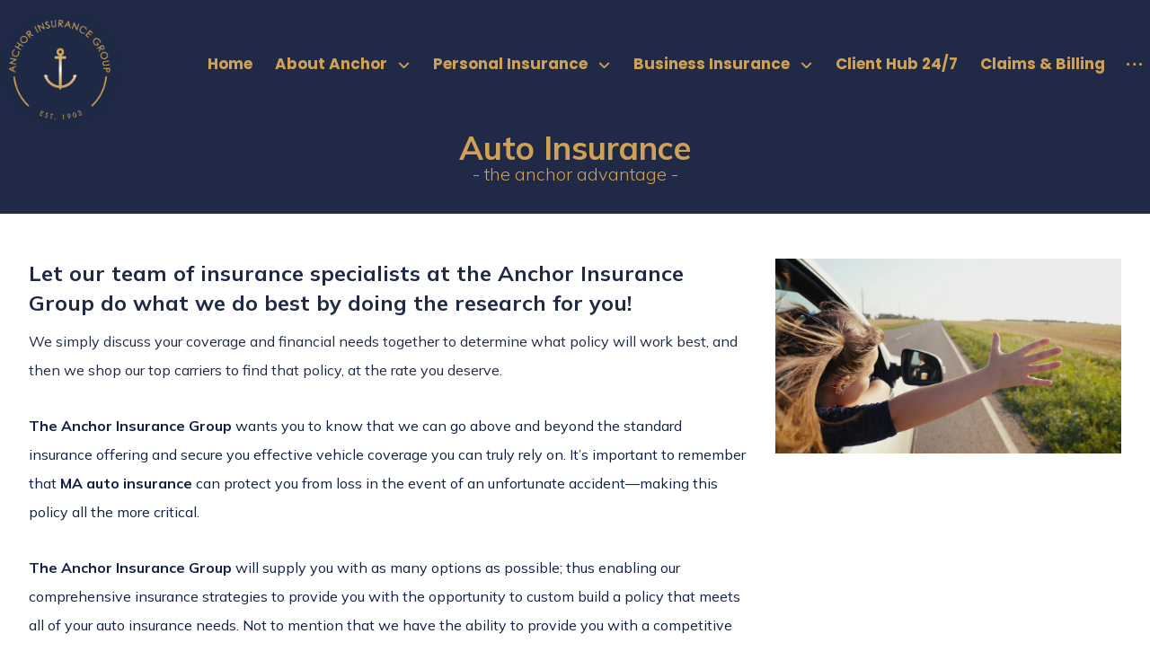

--- FILE ---
content_type: text/html; charset=UTF-8
request_url: https://anchorinsurancegroup.net/personal-insurance/massachusetts-auto-insurance/
body_size: 15073
content:
<!DOCTYPE html>
				<html lang="en" class="no-js">
				<head>

					<meta http-equiv="Content-Type" content="text/html; charset=UTF-8"/>

					<meta name="viewport" content="width=device-width, initial-scale=1.0, minimum-scale=1.0"/><title>Auto Insurance &#8211; Anchor Insurance</title>
<meta name='robots' content='noindex, nofollow' />
<link rel='dns-prefetch' href='//www.googletagmanager.com' />
<link rel='dns-prefetch' href='//fonts.googleapis.com' />
<link rel="alternate" type="application/rss+xml" title="Anchor Insurance &raquo; Feed" href="https://anchorinsurancegroup.net/feed/" />
<link rel="alternate" title="oEmbed (JSON)" type="application/json+oembed" href="https://anchorinsurancegroup.net/wp-json/oembed/1.0/embed?url=https%3A%2F%2Fanchorinsurancegroup.net%2Fpersonal-insurance%2Fmassachusetts-auto-insurance%2F" />
<link rel="alternate" title="oEmbed (XML)" type="text/xml+oembed" href="https://anchorinsurancegroup.net/wp-json/oembed/1.0/embed?url=https%3A%2F%2Fanchorinsurancegroup.net%2Fpersonal-insurance%2Fmassachusetts-auto-insurance%2F&#038;format=xml" />
<style id='wp-img-auto-sizes-contain-inline-css'>
img:is([sizes=auto i],[sizes^="auto," i]){contain-intrinsic-size:3000px 1500px}
/*# sourceURL=wp-img-auto-sizes-contain-inline-css */
</style>
<link rel='stylesheet' id='codevz-plus-wpbakery-css' href='https://anchorinsurancegroup.net/wp-content/plugins/codevz-plus/assets/css/wpbakery.css?ver=6.9' media='all' />
<style id='wp-block-library-inline-css'>
:root{--wp-block-synced-color:#7a00df;--wp-block-synced-color--rgb:122,0,223;--wp-bound-block-color:var(--wp-block-synced-color);--wp-editor-canvas-background:#ddd;--wp-admin-theme-color:#007cba;--wp-admin-theme-color--rgb:0,124,186;--wp-admin-theme-color-darker-10:#006ba1;--wp-admin-theme-color-darker-10--rgb:0,107,160.5;--wp-admin-theme-color-darker-20:#005a87;--wp-admin-theme-color-darker-20--rgb:0,90,135;--wp-admin-border-width-focus:2px}@media (min-resolution:192dpi){:root{--wp-admin-border-width-focus:1.5px}}.wp-element-button{cursor:pointer}:root .has-very-light-gray-background-color{background-color:#eee}:root .has-very-dark-gray-background-color{background-color:#313131}:root .has-very-light-gray-color{color:#eee}:root .has-very-dark-gray-color{color:#313131}:root .has-vivid-green-cyan-to-vivid-cyan-blue-gradient-background{background:linear-gradient(135deg,#00d084,#0693e3)}:root .has-purple-crush-gradient-background{background:linear-gradient(135deg,#34e2e4,#4721fb 50%,#ab1dfe)}:root .has-hazy-dawn-gradient-background{background:linear-gradient(135deg,#faaca8,#dad0ec)}:root .has-subdued-olive-gradient-background{background:linear-gradient(135deg,#fafae1,#67a671)}:root .has-atomic-cream-gradient-background{background:linear-gradient(135deg,#fdd79a,#004a59)}:root .has-nightshade-gradient-background{background:linear-gradient(135deg,#330968,#31cdcf)}:root .has-midnight-gradient-background{background:linear-gradient(135deg,#020381,#2874fc)}:root{--wp--preset--font-size--normal:16px;--wp--preset--font-size--huge:42px}.has-regular-font-size{font-size:1em}.has-larger-font-size{font-size:2.625em}.has-normal-font-size{font-size:var(--wp--preset--font-size--normal)}.has-huge-font-size{font-size:var(--wp--preset--font-size--huge)}.has-text-align-center{text-align:center}.has-text-align-left{text-align:left}.has-text-align-right{text-align:right}.has-fit-text{white-space:nowrap!important}#end-resizable-editor-section{display:none}.aligncenter{clear:both}.items-justified-left{justify-content:flex-start}.items-justified-center{justify-content:center}.items-justified-right{justify-content:flex-end}.items-justified-space-between{justify-content:space-between}.screen-reader-text{border:0;clip-path:inset(50%);height:1px;margin:-1px;overflow:hidden;padding:0;position:absolute;width:1px;word-wrap:normal!important}.screen-reader-text:focus{background-color:#ddd;clip-path:none;color:#444;display:block;font-size:1em;height:auto;left:5px;line-height:normal;padding:15px 23px 14px;text-decoration:none;top:5px;width:auto;z-index:100000}html :where(.has-border-color){border-style:solid}html :where([style*=border-top-color]){border-top-style:solid}html :where([style*=border-right-color]){border-right-style:solid}html :where([style*=border-bottom-color]){border-bottom-style:solid}html :where([style*=border-left-color]){border-left-style:solid}html :where([style*=border-width]){border-style:solid}html :where([style*=border-top-width]){border-top-style:solid}html :where([style*=border-right-width]){border-right-style:solid}html :where([style*=border-bottom-width]){border-bottom-style:solid}html :where([style*=border-left-width]){border-left-style:solid}html :where(img[class*=wp-image-]){height:auto;max-width:100%}:where(figure){margin:0 0 1em}html :where(.is-position-sticky){--wp-admin--admin-bar--position-offset:var(--wp-admin--admin-bar--height,0px)}@media screen and (max-width:600px){html :where(.is-position-sticky){--wp-admin--admin-bar--position-offset:0px}}

/*# sourceURL=wp-block-library-inline-css */
</style><style id='global-styles-inline-css'>
:root{--wp--preset--aspect-ratio--square: 1;--wp--preset--aspect-ratio--4-3: 4/3;--wp--preset--aspect-ratio--3-4: 3/4;--wp--preset--aspect-ratio--3-2: 3/2;--wp--preset--aspect-ratio--2-3: 2/3;--wp--preset--aspect-ratio--16-9: 16/9;--wp--preset--aspect-ratio--9-16: 9/16;--wp--preset--color--black: #000000;--wp--preset--color--cyan-bluish-gray: #abb8c3;--wp--preset--color--white: #ffffff;--wp--preset--color--pale-pink: #f78da7;--wp--preset--color--vivid-red: #cf2e2e;--wp--preset--color--luminous-vivid-orange: #ff6900;--wp--preset--color--luminous-vivid-amber: #fcb900;--wp--preset--color--light-green-cyan: #7bdcb5;--wp--preset--color--vivid-green-cyan: #00d084;--wp--preset--color--pale-cyan-blue: #8ed1fc;--wp--preset--color--vivid-cyan-blue: #0693e3;--wp--preset--color--vivid-purple: #9b51e0;--wp--preset--gradient--vivid-cyan-blue-to-vivid-purple: linear-gradient(135deg,rgb(6,147,227) 0%,rgb(155,81,224) 100%);--wp--preset--gradient--light-green-cyan-to-vivid-green-cyan: linear-gradient(135deg,rgb(122,220,180) 0%,rgb(0,208,130) 100%);--wp--preset--gradient--luminous-vivid-amber-to-luminous-vivid-orange: linear-gradient(135deg,rgb(252,185,0) 0%,rgb(255,105,0) 100%);--wp--preset--gradient--luminous-vivid-orange-to-vivid-red: linear-gradient(135deg,rgb(255,105,0) 0%,rgb(207,46,46) 100%);--wp--preset--gradient--very-light-gray-to-cyan-bluish-gray: linear-gradient(135deg,rgb(238,238,238) 0%,rgb(169,184,195) 100%);--wp--preset--gradient--cool-to-warm-spectrum: linear-gradient(135deg,rgb(74,234,220) 0%,rgb(151,120,209) 20%,rgb(207,42,186) 40%,rgb(238,44,130) 60%,rgb(251,105,98) 80%,rgb(254,248,76) 100%);--wp--preset--gradient--blush-light-purple: linear-gradient(135deg,rgb(255,206,236) 0%,rgb(152,150,240) 100%);--wp--preset--gradient--blush-bordeaux: linear-gradient(135deg,rgb(254,205,165) 0%,rgb(254,45,45) 50%,rgb(107,0,62) 100%);--wp--preset--gradient--luminous-dusk: linear-gradient(135deg,rgb(255,203,112) 0%,rgb(199,81,192) 50%,rgb(65,88,208) 100%);--wp--preset--gradient--pale-ocean: linear-gradient(135deg,rgb(255,245,203) 0%,rgb(182,227,212) 50%,rgb(51,167,181) 100%);--wp--preset--gradient--electric-grass: linear-gradient(135deg,rgb(202,248,128) 0%,rgb(113,206,126) 100%);--wp--preset--gradient--midnight: linear-gradient(135deg,rgb(2,3,129) 0%,rgb(40,116,252) 100%);--wp--preset--font-size--small: 13px;--wp--preset--font-size--medium: 20px;--wp--preset--font-size--large: 36px;--wp--preset--font-size--x-large: 42px;--wp--preset--spacing--20: 0.44rem;--wp--preset--spacing--30: 0.67rem;--wp--preset--spacing--40: 1rem;--wp--preset--spacing--50: 1.5rem;--wp--preset--spacing--60: 2.25rem;--wp--preset--spacing--70: 3.38rem;--wp--preset--spacing--80: 5.06rem;--wp--preset--shadow--natural: 6px 6px 9px rgba(0, 0, 0, 0.2);--wp--preset--shadow--deep: 12px 12px 50px rgba(0, 0, 0, 0.4);--wp--preset--shadow--sharp: 6px 6px 0px rgba(0, 0, 0, 0.2);--wp--preset--shadow--outlined: 6px 6px 0px -3px rgb(255, 255, 255), 6px 6px rgb(0, 0, 0);--wp--preset--shadow--crisp: 6px 6px 0px rgb(0, 0, 0);}:where(.is-layout-flex){gap: 0.5em;}:where(.is-layout-grid){gap: 0.5em;}body .is-layout-flex{display: flex;}.is-layout-flex{flex-wrap: wrap;align-items: center;}.is-layout-flex > :is(*, div){margin: 0;}body .is-layout-grid{display: grid;}.is-layout-grid > :is(*, div){margin: 0;}:where(.wp-block-columns.is-layout-flex){gap: 2em;}:where(.wp-block-columns.is-layout-grid){gap: 2em;}:where(.wp-block-post-template.is-layout-flex){gap: 1.25em;}:where(.wp-block-post-template.is-layout-grid){gap: 1.25em;}.has-black-color{color: var(--wp--preset--color--black) !important;}.has-cyan-bluish-gray-color{color: var(--wp--preset--color--cyan-bluish-gray) !important;}.has-white-color{color: var(--wp--preset--color--white) !important;}.has-pale-pink-color{color: var(--wp--preset--color--pale-pink) !important;}.has-vivid-red-color{color: var(--wp--preset--color--vivid-red) !important;}.has-luminous-vivid-orange-color{color: var(--wp--preset--color--luminous-vivid-orange) !important;}.has-luminous-vivid-amber-color{color: var(--wp--preset--color--luminous-vivid-amber) !important;}.has-light-green-cyan-color{color: var(--wp--preset--color--light-green-cyan) !important;}.has-vivid-green-cyan-color{color: var(--wp--preset--color--vivid-green-cyan) !important;}.has-pale-cyan-blue-color{color: var(--wp--preset--color--pale-cyan-blue) !important;}.has-vivid-cyan-blue-color{color: var(--wp--preset--color--vivid-cyan-blue) !important;}.has-vivid-purple-color{color: var(--wp--preset--color--vivid-purple) !important;}.has-black-background-color{background-color: var(--wp--preset--color--black) !important;}.has-cyan-bluish-gray-background-color{background-color: var(--wp--preset--color--cyan-bluish-gray) !important;}.has-white-background-color{background-color: var(--wp--preset--color--white) !important;}.has-pale-pink-background-color{background-color: var(--wp--preset--color--pale-pink) !important;}.has-vivid-red-background-color{background-color: var(--wp--preset--color--vivid-red) !important;}.has-luminous-vivid-orange-background-color{background-color: var(--wp--preset--color--luminous-vivid-orange) !important;}.has-luminous-vivid-amber-background-color{background-color: var(--wp--preset--color--luminous-vivid-amber) !important;}.has-light-green-cyan-background-color{background-color: var(--wp--preset--color--light-green-cyan) !important;}.has-vivid-green-cyan-background-color{background-color: var(--wp--preset--color--vivid-green-cyan) !important;}.has-pale-cyan-blue-background-color{background-color: var(--wp--preset--color--pale-cyan-blue) !important;}.has-vivid-cyan-blue-background-color{background-color: var(--wp--preset--color--vivid-cyan-blue) !important;}.has-vivid-purple-background-color{background-color: var(--wp--preset--color--vivid-purple) !important;}.has-black-border-color{border-color: var(--wp--preset--color--black) !important;}.has-cyan-bluish-gray-border-color{border-color: var(--wp--preset--color--cyan-bluish-gray) !important;}.has-white-border-color{border-color: var(--wp--preset--color--white) !important;}.has-pale-pink-border-color{border-color: var(--wp--preset--color--pale-pink) !important;}.has-vivid-red-border-color{border-color: var(--wp--preset--color--vivid-red) !important;}.has-luminous-vivid-orange-border-color{border-color: var(--wp--preset--color--luminous-vivid-orange) !important;}.has-luminous-vivid-amber-border-color{border-color: var(--wp--preset--color--luminous-vivid-amber) !important;}.has-light-green-cyan-border-color{border-color: var(--wp--preset--color--light-green-cyan) !important;}.has-vivid-green-cyan-border-color{border-color: var(--wp--preset--color--vivid-green-cyan) !important;}.has-pale-cyan-blue-border-color{border-color: var(--wp--preset--color--pale-cyan-blue) !important;}.has-vivid-cyan-blue-border-color{border-color: var(--wp--preset--color--vivid-cyan-blue) !important;}.has-vivid-purple-border-color{border-color: var(--wp--preset--color--vivid-purple) !important;}.has-vivid-cyan-blue-to-vivid-purple-gradient-background{background: var(--wp--preset--gradient--vivid-cyan-blue-to-vivid-purple) !important;}.has-light-green-cyan-to-vivid-green-cyan-gradient-background{background: var(--wp--preset--gradient--light-green-cyan-to-vivid-green-cyan) !important;}.has-luminous-vivid-amber-to-luminous-vivid-orange-gradient-background{background: var(--wp--preset--gradient--luminous-vivid-amber-to-luminous-vivid-orange) !important;}.has-luminous-vivid-orange-to-vivid-red-gradient-background{background: var(--wp--preset--gradient--luminous-vivid-orange-to-vivid-red) !important;}.has-very-light-gray-to-cyan-bluish-gray-gradient-background{background: var(--wp--preset--gradient--very-light-gray-to-cyan-bluish-gray) !important;}.has-cool-to-warm-spectrum-gradient-background{background: var(--wp--preset--gradient--cool-to-warm-spectrum) !important;}.has-blush-light-purple-gradient-background{background: var(--wp--preset--gradient--blush-light-purple) !important;}.has-blush-bordeaux-gradient-background{background: var(--wp--preset--gradient--blush-bordeaux) !important;}.has-luminous-dusk-gradient-background{background: var(--wp--preset--gradient--luminous-dusk) !important;}.has-pale-ocean-gradient-background{background: var(--wp--preset--gradient--pale-ocean) !important;}.has-electric-grass-gradient-background{background: var(--wp--preset--gradient--electric-grass) !important;}.has-midnight-gradient-background{background: var(--wp--preset--gradient--midnight) !important;}.has-small-font-size{font-size: var(--wp--preset--font-size--small) !important;}.has-medium-font-size{font-size: var(--wp--preset--font-size--medium) !important;}.has-large-font-size{font-size: var(--wp--preset--font-size--large) !important;}.has-x-large-font-size{font-size: var(--wp--preset--font-size--x-large) !important;}
/*# sourceURL=global-styles-inline-css */
</style>

<style id='classic-theme-styles-inline-css'>
/*! This file is auto-generated */
.wp-block-button__link{color:#fff;background-color:#32373c;border-radius:9999px;box-shadow:none;text-decoration:none;padding:calc(.667em + 2px) calc(1.333em + 2px);font-size:1.125em}.wp-block-file__button{background:#32373c;color:#fff;text-decoration:none}
/*# sourceURL=/wp-includes/css/classic-themes.min.css */
</style>
<link rel='stylesheet' id='codevz-blocks-css' href='https://anchorinsurancegroup.net/wp-content/themes/xtra/assets/css/blocks.css?ver=6.9' media='all' />
<link rel='stylesheet' id='cz-icons-pack-css' href='https://anchorinsurancegroup.net/wp-content/plugins/codevz-plus/admin/fields/codevz_fields/icons/czicons.css?ver=5.5' media='all' />
<link rel='stylesheet' id='dashicons-css' href='https://anchorinsurancegroup.net/wp-includes/css/dashicons.min.css?ver=6.9' media='all' />
<link rel='stylesheet' id='everest-forms-general-css' href='https://anchorinsurancegroup.net/wp-content/plugins/everest-forms/assets/css/everest-forms.css?ver=3.4.1' media='all' />
<link rel='stylesheet' id='jquery-intl-tel-input-css' href='https://anchorinsurancegroup.net/wp-content/plugins/everest-forms/assets/css/intlTelInput.css?ver=3.4.1' media='all' />
<link rel='stylesheet' id='vidbg-frontend-style-css' href='https://anchorinsurancegroup.net/wp-content/plugins/video-background/css/pushlabs-vidbg.css?ver=2.7.7' media='all' />
<link rel='stylesheet' id='codevz-style-css' href='https://anchorinsurancegroup.net/wp-content/themes/xtra/style.css?ver=6.9' media='all' />
<link rel='stylesheet' id='codevz-child-style-css' href='https://anchorinsurancegroup.net/wp-content/themes/xtra-child/style.css?ver=6.9' media='all' />
<link rel='stylesheet' id='codevz-css' href='https://anchorinsurancegroup.net/wp-content/themes/xtra/assets/css/core.css?ver=5.5' media='all' />
<link rel='stylesheet' id='revslider-codevz-css' href='https://anchorinsurancegroup.net/wp-content/themes/xtra/assets/css/revslider.css?ver=5.5' media='all' />
<link rel='stylesheet' id='codevz-laptop-css' href='https://anchorinsurancegroup.net/wp-content/themes/xtra/assets/css/core-laptop.css?ver=5.5' media='screen and (max-width: 1024px)' />
<link rel='stylesheet' id='codevz-tablet-css' href='https://anchorinsurancegroup.net/wp-content/themes/xtra/assets/css/core-tablet.css?ver=5.5' media='screen and (max-width: 1235px)' />
<link rel='stylesheet' id='codevz-mobile-css' href='https://anchorinsurancegroup.net/wp-content/themes/xtra/assets/css/core-mobile.css?ver=5.5' media='screen and (max-width: 480px)' />
<link rel='stylesheet' id='codevz-sticky-css' href='https://anchorinsurancegroup.net/wp-content/themes/xtra/assets/css/sticky.css?ver=5.5' media='all' />
<link rel='stylesheet' id='google-font-poppins-css' href='https://fonts.googleapis.com/css?family=Poppins%3A300%2C400%2C700&#038;ver=6.9' media='all' />
<link rel='stylesheet' id='google-font-mulish-css' href='https://fonts.googleapis.com/css?family=Mulish%3A300%2C400%2C700&#038;ver=6.9' media='all' />
<link rel='stylesheet' id='codevz-plus-css' href='https://anchorinsurancegroup.net/wp-content/plugins/codevz-plus/assets/css/codevzplus.css?ver=5.5' media='all' />
<style id='codevz-plus-inline-css'>
#cz_25334 a{font-size:44px;color:#ffffff}#cz_26026 .cz_title_content h3{color:#ffffff}#cz_13762, #cz_13762:before{border-style:solid;border-color:#ffffff;border-radius:20px}
/*# sourceURL=codevz-plus-inline-css */
</style>
<link rel='stylesheet' id='codevz-plus-tablet-css' href='https://anchorinsurancegroup.net/wp-content/plugins/codevz-plus/assets/css/codevzplus-tablet.css?ver=5.5' media='screen and (max-width: 1235px)' />
<link rel='stylesheet' id='codevz-plus-mobile-css' href='https://anchorinsurancegroup.net/wp-content/plugins/codevz-plus/assets/css/codevzplus-mobile.css?ver=5.5' media='screen and (max-width: 480px)' />
<link rel='stylesheet' id='js_composer_front-css' href='https://anchorinsurancegroup.net/wp-content/plugins/js_composer/assets/css/js_composer.min.css?ver=8.7.2' media='all' />
<link rel='stylesheet' id='xtra-elementor-front-css' href='https://anchorinsurancegroup.net/wp-content/plugins/codevz-plus/assets/css/elementor.css?ver=5.5' media='all' />
<link rel='stylesheet' id='font-awesome-shims-css' href='https://anchorinsurancegroup.net/wp-content/plugins/codevz-plus/admin/assets/css/font-awesome/css/v4-shims.min.css?ver=6.4.2' media='all' />
<link rel='stylesheet' id='font-awesome-css' href='https://anchorinsurancegroup.net/wp-content/plugins/codevz-plus/admin/assets/css/font-awesome/css/all.min.css?ver=6.4.2' media='all' />
<script src="https://anchorinsurancegroup.net/wp-includes/js/jquery/jquery.min.js?ver=3.7.1" id="jquery-core-js"></script>
<script src="https://anchorinsurancegroup.net/wp-includes/js/jquery/jquery-migrate.min.js?ver=3.4.1" id="jquery-migrate-js"></script>
<script id="jquery-js-after">
			const waitCodevzPlus = ( callback ) => { const i = setInterval(() => { if ( window.Codevz_Plus ) { callback(); clearInterval( i ); } }, 100 ); };

			(function CodevzTpl(){
				"use strict";

				// Render delay templates.
				// Safe function for render templates.
				function safe(fn){try{fn();}catch(e){}}

				function debounce(fn,d){
					var t;
					function r(){clearTimeout(t);t=setTimeout(fn,d);}
					return r;
				}

				// Custom scripts.
				function execScripts(r){
					var m=execScripts.m;
					r.querySelectorAll("script").forEach(function(s){
						if(s.src){
							if(m[s.src]){return;}
							m[s.src]=1;
							var j=document.createElement("script");
							j.src=s.src;j.defer=1;
							document.head.appendChild(j);
							return;
						}
						var i=document.createElement("script");
						i.text=s.textContent||"";
						s.replaceWith(i);
					});
				}
				execScripts.m={};

				// Codevz reinit.
				function runCodevz(){
					if(!window.Codevz_Plus){return;}
					var a="css responsiveClamp lightGallery parallax accordion r360degree animated_text google_map before_after counter countdown grid login subscribe slick popup tabs image_zoom progress_bar separator working_hours".split(" ");
					for(var i=0;i<a.length;i++){
						var f=Codevz_Plus[a[i]];
						if(typeof f==="function"){f();}
					}
				}
				var runCodevzD=debounce(runCodevz,100);
				var etimeout;

				function hydrate(ph){
				    safe(function(){
				        var t = ph.nextElementSibling;
				        if(!t || t.tagName !== "TEMPLATE"){ return; }

				        var p = ph.parentNode;
				        ph.replaceWith(t.content.cloneNode(true));
				        t.remove();

				        // Run scripts in template
				        execScripts(p);
				        runCodevzD();

				        // Re-bind Codevz templates inside
				        p.querySelectorAll(".codevz-tpl").forEach(bind);

						// WPBakery reInit
						if (typeof window !== 'undefined') {
						    // Trigger vc_js event on document
						    var vcEvent = new Event('vc_js', { bubbles: true });
						    document.dispatchEvent(vcEvent);

						    // Waypoints re-initialization
						    if (typeof window.vc_waypoints === 'function') {
						        window.vc_waypoints();
						    }

						    // Handle hidden elements
						    setTimeout(function() {
						        var elements = document.querySelectorAll('.wpb_animate_when_almost_visible:not(.wpb_start_animation)');
						        var scrollTop = window.pageYOffset || document.documentElement.scrollTop;
						        var windowHeight = window.innerHeight;

						        elements.forEach(function(el) {
						            var elementTop = el.getBoundingClientRect().top + scrollTop;

						            if ((scrollTop + windowHeight) > elementTop) {
						                el.classList.add('wpb_start_animation');
						            }
						        });
						    }, 200);
						}

						// Elementor reInit only inside p
						if (typeof elementorFrontend !== 'undefined') {
						    clearTimeout(etimeout);
						    etimeout = setTimeout(function() {
						        var animatedEls = p.querySelectorAll('.animated');
						        animatedEls.forEach(function(el) {
						            el.style.opacity 	= '1';
						            el.style.animation 	= 'none';
						        });
						    }, 4000);

							// Only recalc layout for stretch/full-width sections
							if (typeof elementorFrontend !== 'undefined' && p.querySelector('footer .elementor-section-stretched, footer .e-con-full')) {
							    if (elementorFrontend.hooks && elementorFrontend.hooks.doAction) {
							        var sections = p.querySelectorAll('footer .elementor-section, footer .elementor-container');
							        sections.forEach(function(el) {
							            elementorFrontend.hooks.doAction('frontend/element_ready/section', jQuery(el));
							            elementorFrontend.hooks.doAction('frontend/element_ready/container', jQuery(el));
							        });
							    }

							    var event = new Event('elementor/frontend/init', { bubbles: true });
							    document.dispatchEvent(event);
							}
						}

				        // Contact Form 7 support
				        if(window.wpcf7){
				            p.querySelectorAll("form.wpcf7-form").forEach(wpcf7.init);
				        }

				        // Facebook SDK
				        if(window.FB && FB.XFBML){ FB.XFBML.parse(p); }
				    });
				}

				function onView(e){
					for(var i=0;i<e.length;i++){
						if(e[i].isIntersecting){
							io.unobserve(e[i].target);
							hydrate(e[i].target);
						}
					}
				}

				var io=new IntersectionObserver(onView,{rootMargin:"1000px"});

				function trigger(ph){
					if(ph.dataset.triggered){return;}
					ph.dataset.triggered=1;
					hydrate(ph);
				}

				function bind(ph){
					if(ph.dataset.bound){return;}
					ph.dataset.bound=1;
					var s=ph.dataset.selector;
					if(!s){io.observe(ph);return;}
					function fire(e){
						if(s==="parent"||e.target.closest(s)){trigger(ph);}
					}
					document.body.addEventListener("click",fire,true);
					document.body.addEventListener("mouseover",fire,true);
				}

				function scan(){
					document.querySelectorAll(".codevz-tpl").forEach(bind);
				}
				var scanD=debounce(scan,30);

				function watch(){
					if(!document.body){setTimeout(watch,10);return;}
					new MutationObserver(function(m){
						for(var i=0;i<m.length;i++){
							if(m[i].addedNodes.length){scanD();return;}
						}
					}).observe(document.body,{childList:true,subtree:true});
				}

				scanD();
				watch();

			})();

		
//# sourceURL=jquery-js-after
</script>

<!-- Google tag (gtag.js) snippet added by Site Kit -->
<!-- Google Analytics snippet added by Site Kit -->
<script src="https://www.googletagmanager.com/gtag/js?id=GT-T5JV6D9G" id="google_gtagjs-js" async></script>
<script id="google_gtagjs-js-after">
window.dataLayer = window.dataLayer || [];function gtag(){dataLayer.push(arguments);}
gtag("set","linker",{"domains":["anchorinsurancegroup.net"]});
gtag("js", new Date());
gtag("set", "developer_id.dZTNiMT", true);
gtag("config", "GT-T5JV6D9G");
 window._googlesitekit = window._googlesitekit || {}; window._googlesitekit.throttledEvents = []; window._googlesitekit.gtagEvent = (name, data) => { var key = JSON.stringify( { name, data } ); if ( !! window._googlesitekit.throttledEvents[ key ] ) { return; } window._googlesitekit.throttledEvents[ key ] = true; setTimeout( () => { delete window._googlesitekit.throttledEvents[ key ]; }, 5 ); gtag( "event", name, { ...data, event_source: "site-kit" } ); }; 
//# sourceURL=google_gtagjs-js-after
</script>
<script></script><link rel="https://api.w.org/" href="https://anchorinsurancegroup.net/wp-json/" /><link rel="alternate" title="JSON" type="application/json" href="https://anchorinsurancegroup.net/wp-json/wp/v2/pages/103" /><link rel="EditURI" type="application/rsd+xml" title="RSD" href="https://anchorinsurancegroup.net/xmlrpc.php?rsd" />
<meta name="generator" content="WordPress 6.9" />
<meta name="generator" content="Everest Forms 3.4.1" />
<link rel="canonical" href="https://anchorinsurancegroup.net/personal-insurance/massachusetts-auto-insurance/" />
<link rel='shortlink' href='https://anchorinsurancegroup.net/?p=103' />
<meta name="format-detection" content="telephone=no"><meta name="theme-color" content="#202945"><meta name="generator" content="Site Kit by Google 1.170.0" /><meta name="generator" content="Powered by WPBakery Page Builder - drag and drop page builder for WordPress."/>
<link rel="icon" href="https://anchorinsurancegroup.net/wp-content/uploads/cropped-ico-32x32.png" sizes="32x32" />
<link rel="icon" href="https://anchorinsurancegroup.net/wp-content/uploads/cropped-ico-192x192.png" sizes="192x192" />
<link rel="apple-touch-icon" href="https://anchorinsurancegroup.net/wp-content/uploads/cropped-ico-180x180.png" />
<meta name="msapplication-TileImage" content="https://anchorinsurancegroup.net/wp-content/uploads/cropped-ico-270x270.png" />
<style id="codevz-inline-css" data-noptimize>.admin-bar .cz_fixed_top_border{top:32px}.admin-bar i.offcanvas-close {top: 32px}.admin-bar .offcanvas_area, .admin-bar .hidden_top_bar{margin-top: 32px}.admin-bar .header_5,.admin-bar .onSticky{top: 32px}@media screen and (max-width:1235px) {.admin-bar .header_5,.admin-bar .onSticky,.admin-bar .cz_fixed_top_border,.admin-bar i.offcanvas-close {top: 46px}.admin-bar .onSticky {top: 0}.admin-bar .offcanvas_area,.admin-bar .offcanvas_area,.admin-bar .hidden_top_bar{margin-top:46px;height:calc(100% - 46px);}}

/* Theme color */a:hover, .sf-menu > .cz.current_menu > a, .sf-menu > .cz .cz.current_menu > a,.sf-menu > .current-menu-parent > a,.comment-text .star-rating span {color: #202945} 
form button, .button, #edd-purchase-button, .edd-submit, .edd-submit.button.blue, .edd-submit.button.blue:hover, .edd-submit.button.blue:focus, [type=submit].edd-submit, .sf-menu > .cz > a:before,.sf-menu > .cz > a:before,
.post-password-form input[type="submit"], .wpcf7-submit, .submit_user, 
#commentform #submit, .commentlist li.bypostauthor > .comment-body:after,.commentlist li.comment-author-admin > .comment-body:after, 
 .pagination .current, .pagination > b, .pagination a:hover, .page-numbers .current, .page-numbers a:hover, .pagination .next:hover, 
.pagination .prev:hover, input[type=submit], .sticky:before, .commentlist li.comment-author-admin .fn,
input[type=submit],input[type=button],.cz_header_button,.cz_default_portfolio a,
.cz_readmore, .more-link, a.cz_btn, .cz_highlight_1:after, div.cz_btn  {background-color: #202945}
.cs_load_more_doing, div.wpcf7 .wpcf7-form .ajax-loader {border-right-color: #202945}
input:focus,textarea:focus,select:focus {border-color: #202945 !important}
::selection {background-color: #202945;color: #fff}
::-moz-selection {background-color: #202945;color: #fff}

/* Dynamic  */.widget{background-color:rgba(255,255,255,0.01);margin-bottom:35px;border-style:solid;border-width:1px;border-color:#d8d8d8;border-radius:6px}.widget > .codevz-widget-title, .sidebar_inner .widget_block > div > div > h2{font-size:18px;font-weight:700}#menu_header_1 > .cz > a:before{background-color:#ffffff}#menu_header_2 > .cz > a{font-size:17px;color:#cea154;font-family:'Poppins';font-weight:600;padding:5px;margin-right:0px;margin-left:5px}#menu_header_2 .cz .sub-menu:not(.cz_megamenu_inner_ul),#menu_header_2 .cz_megamenu_inner_ul .cz_megamenu_inner_ul{color:#202945;font-weight:700;background-color:rgba(206,161,84,0.97);width:300px;margin-left:25px;border-style:solid;border-width:0px;border-radius:10px}#menu_header_2 .cz .cz a{font-size:15px;color:#ffffff;font-weight:900;line-height:1.5}#menu_header_2 .cz .cz a:hover,#menu_header_2 .cz .cz:hover > a,#menu_header_2 .cz .cz.current_menu > a,#menu_header_2 .cz .current_menu > .current_menu{color:#202945;font-weight:900}.onSticky{background-color:#ffffff !important}.header_4{border-width:0 0 1px;border-color:#f4f4f4}#menu_header_4 > .cz > a{color:rgba(0,0,0,0.6)}#menu_header_4 > .cz > a:hover,#menu_header_4 > .cz:hover > a,#menu_header_4 > .cz.current_menu > a,#menu_header_4 > .current-menu-parent > a{color:#202945}#menu_header_4 .cz .cz a{color:#606060}#menu_header_4 .cz .cz a:hover,#menu_header_4 .cz .cz:hover > a,#menu_header_4 .cz .cz.current_menu > a,#menu_header_4 .cz .current_menu > .current_menu{color:#3f51b5}.page_title,.header_onthe_cover .page_title{background-color:#202945;padding-top:150px}.page_title .codevz-section-title{font-size:36px;color:#ffffff}.breadcrumbs a,.breadcrumbs i{color:#202945}.cz_middle_footer{background-color:#202945;padding-top:60px;padding-bottom:50px}.footer_widget{color:#ffffff;padding:10px 10px 10px 10px}.cz_middle_footer a{font-size:13px;color:#ffffff;line-height: 2}.cz_middle_footer a:hover{color:#c6c6c6}i.backtotop{color:#ffffff;background-color:#202945;border-style:none;border-width:0px;border-radius:10px}i.fixed_contact{color:#202945;margin-right:3px;border-style:none;border-radius:50px 0 0 50px ;box-shadow:0px 0px 10px rgba(0,0,0,0.15)}.footer_widget > .codevz-widget-title, footer .widget_block > div > div > h2{color:#ffffff;font-size:28px;font-weight:100;border-style:solid;border-width:0 0 1px}.woocommerce ul.products li.product .cz_image_in{border-style:solid;border-color:rgba(0,0,0,0.27);border-radius:2px}.woocommerce ul.products li.product .woocommerce-loop-category__title, .woocommerce ul.products li.product .woocommerce-loop-product__title, .woocommerce ul.products li.product h3,.woocommerce.woo-template-2 ul.products li.product .woocommerce-loop-category__title, .woocommerce.woo-template-2 ul.products li.product .woocommerce-loop-product__title, .woocommerce.woo-template-2 ul.products li.product h3{margin-top:15px}.woocommerce ul.products li.product .star-rating{display:none}.woocommerce ul.products li.product .button.add_to_cart_button, .woocommerce ul.products li.product .button[class*="product_type_"]{font-size:14px;font-weight:400;background-color:#202945;border-radius:4px;position:absolute;bottom:100px;left:calc(50% - 75px);opacity:0}.woocommerce span.onsale, .woocommerce ul.products li.product .onsale,.woocommerce.single span.onsale, .woocommerce.single ul.products li.product .onsale{font-size:10px;color:#ffffff;font-weight:400;background-color:#079700;top:10px;left:10px}.woocommerce ul.products li.product .price{font-size:14px;color:#202945;background-color:rgba(255,255,255,0.01);top:5px;right:5px}.woocommerce div.product .summary > p.price, .woocommerce div.product .summary > span.price{color:#202945;font-weight:700}.tagcloud a:hover, .widget .tagcloud a:hover, .cz_post_cat a:hover, .cz_post_views a:hover{color:#ffffff;background-color:#202945}.pagination a, .pagination > b, .pagination span, .page-numbers a, .page-numbers span, .woocommerce nav.woocommerce-pagination ul li a, .woocommerce nav.woocommerce-pagination ul li span{font-size:14px;color:#202945;font-weight:700;padding:0px;margin-right:5px;border-style:solid;border-width:1px;border-color:rgba(,0.25);border-radius:4px}.cz-cpt-post .cz_readmore, .cz-cpt-post .more-link{color:rgba(255,255,255,0.8);border-radius:3px}.cz-cpt-post .cz_readmore:hover, .cz-cpt-post .more-link:hover{color:#ffffff;background-color:#202945}.cz-cpt-post .cz_default_loop .cz_post_author_avatar img{padding:2px;border-style:solid;border-width:1px;border-color:#cccccc;border-radius:5px;box-shadow:none;width:42px}.cz-cpt-post .cz_default_loop .cz_post_author_name{font-size:14px;color:#000370;font-weight:600}.cz-cpt-post .cz_default_loop .cz_post_date{font-size:12px;font-style:italic}.cz-cpt-post .cz_default_loop .cz_post_title h3{font-size:28px;font-weight:500}#menu_header_2 > .cz > a .cz_indicator{font-size:15px;padding-left:7px}.cz_default_loop.sticky > div{background-color:rgba(167,167,167,0.1);margin-bottom:40px;border-style:solid;border-width:2px;border-color:#000370;border-radius:6px}.cz-cpt-post .cz_default_loop > div{padding-bottom:40px;margin-bottom:40px;border-style:solid}.cz-cpt-post .cz_default_loop .cz_post_meta{border-width:0px 0px 0px 6px;border-color:#202945;display:inline-block}#comments > h3,.content.cz_related_posts > h4,.content.cz_author_box > h4,.related.products > h2,.upsells.products > h2,.up-sells.products > h2,.up-sells.products > h2,.woocommerce-page .cart-collaterals .cart_totals > h2,.woocommerce-page #customer_details > div:first-child > div:first-child > h3:first-child,.woocommerce-page .codevz-checkout-details > h3,.woocommerce-page .woocommerce-order-details > h2,.woocommerce-page .woocommerce-customer-details > h2,.woocommerce-page .cart-collaterals .cross-sells > h2{font-size:22px}.next_prev .previous i,.next_prev .next i{color:#000000;border-style:solid;border-width:1px;border-color:#e5e5e5;border-radius:4px}.next_prev .previous:hover i,.next_prev .next:hover i{color:#ffffff;background-color:#202945}.next_prev h4{margin-right:8px;margin-left:8px}.single .content .xtra-post-title{font-size:32px}form button,.comment-form button,a.cz_btn,div.cz_btn,a.cz_btn_half_to_fill:before,a.cz_btn_half_to_fill_v:before,a.cz_btn_half_to_fill:after,a.cz_btn_half_to_fill_v:after,a.cz_btn_unroll_v:before, a.cz_btn_unroll_h:before,a.cz_btn_fill_up:before,a.cz_btn_fill_down:before,a.cz_btn_fill_left:before,a.cz_btn_fill_right:before,.wpcf7-submit,input[type=submit],input[type=button],.button,.cz_header_button,.woocommerce a.button,.woocommerce input.button,.woocommerce #respond input#submit.alt,.woocommerce a.button.alt,.woocommerce button.button.alt,.woocommerce input.button.alt,.woocommerce #respond input#submit, .woocommerce a.button, .woocommerce button.button, .woocommerce input.button, #edd-purchase-button, .edd-submit, [type=submit].edd-submit, .edd-submit.button.blue,.woocommerce #payment #place_order, .woocommerce-page #payment #place_order,.woocommerce button.button:disabled, .woocommerce button.button:disabled[disabled], .woocommerce a.button.wc-forward,.wp-block-search .wp-block-search__button,.woocommerce-message a.restore-item.button{color:#ffffff;font-weight:700;background-color:#202945;border-style:none;border-width:2px;border-color:#202945}input,textarea,select,.qty,.woocommerce-input-wrapper .select2-selection--single,#add_payment_method table.cart td.actions .coupon .input-text, .woocommerce-cart table.cart td.actions .coupon .input-text, .woocommerce-checkout table.cart td.actions .coupon .input-text,.woocommerce form .form-row .input-text, .woocommerce form .form-row select{border-radius:2px}.pagination .current, .pagination > b, .pagination a:hover, .page-numbers .current, .page-numbers a:hover, .pagination .next:hover, .pagination .prev:hover, .woocommerce nav.woocommerce-pagination ul li a:focus, .woocommerce nav.woocommerce-pagination ul li a:hover, .woocommerce nav.woocommerce-pagination ul li span.current{color:#ffffff}.cz-cpt-post .cz_post_image, .cz-cpt-post .cz_post_svg{border-radius:4px}.cz-cpt-portfolio .cz_default_loop .cz_post_image, .cz-cpt-portfolio .cz_post_svg{border-radius:4px}.cz-cpt-post .cz_default_loop .cz_post_excerpt{font-size:13px;line-height:24px}[class*="cz_tooltip_"] [data-title]:after{font-family:'Mulish'}body, body.rtl, .rtl form, .xtra-fixed-mobile-nav-e > div{color:#202945;font-family:'Mulish';font-weight:400}#menu_header_3 > .cz > a{font-size:16px;color:#ffffff}#menu_header_3 > .cz > a:before{background-color:#93b9de}#menu_header_3 > .cz > a:hover,#menu_header_3 > .cz:hover > a,#menu_header_3 > .cz.current_menu > a,#menu_header_3 > .current-menu-parent > a{color:#ffffff}#menu_header_3 .cz .sub-menu:not(.cz_megamenu_inner_ul),#menu_header_3 .cz_megamenu_inner_ul .cz_megamenu_inner_ul{background-color:#93b9de;margin-left:21px;border-style:none;border-radius:0px}#menu_header_3 .cz .cz a{font-size:14px;color:#ffffff;font-weight:600;line-height:1.5}.header_1{color:#ffffff;background-color:#202945}#menu_header_1 > .cz > a{font-size:18px;color:#ffffff;font-weight:500;padding:10px 0px;margin-top:-2px;margin-right:10px;margin-left:10px}h1,h2,h3,h4,h5,h6{color:#202945}form button:hover,.comment-form button:hover,a.cz_btn:hover,div.cz_btn:hover,a.cz_btn_half_to_fill:hover:before, a.cz_btn_half_to_fill_v:hover:before,a.cz_btn_half_to_fill:hover:after, a.cz_btn_half_to_fill_v:hover:after,a.cz_btn_unroll_v:after, a.cz_btn_unroll_h:after,a.cz_btn_fill_up:after,a.cz_btn_fill_down:after,a.cz_btn_fill_left:after,a.cz_btn_fill_right:after,.wpcf7-submit:hover,input[type=submit]:hover,input[type=button]:hover,.button:hover,.cz_header_button:hover,.woocommerce a.button:hover,.woocommerce input.button:hover,.woocommerce #respond input#submit.alt:hover,.woocommerce a.button.alt:hover,.woocommerce button.button.alt:hover,.woocommerce input.button.alt:hover,.woocommerce #respond input#submit:hover, .woocommerce a.button:hover, .woocommerce button.button:hover, .woocommerce input.button:hover, #edd-purchase-button:hover, .edd-submit:hover, [type=submit].edd-submit:hover, .edd-submit.button.blue:hover, .edd-submit.button.blue:focus,.woocommerce #payment #place_order:hover, .woocommerce-page #payment #place_order:hover,.woocommerce div.product form.cart .button:hover,.woocommerce button.button:disabled:hover, .woocommerce button.button:disabled[disabled]:hover, .woocommerce a.button.wc-forward:hover,.wp-block-search .wp-block-search__button:hover,.woocommerce-message a.restore-item.button:hover{color:#ffffff;background-color:#93b9de}.header_2 .elms_right{padding-top:34px}#menu_footer_2 > .cz > a{font-size:13px;font-weight:400}a:hover{color:#cea154}.elms_row .cz_social a, .fixed_side .cz_social a, #xtra-social-popup [class*="xtra-social-type-"] a{font-size:15px;color:#ffffff}.elms_row .cz_social a:hover, .fixed_side .cz_social a:hover, #xtra-social-popup [class*="xtra-social-type-"] a:hover{color:#202945}#menu_header_1 > .cz > a:hover,#menu_header_1 > .cz:hover > a,#menu_header_1 > .cz.current_menu > a,#menu_header_1 > .current-menu-parent > a{color:#93b9de}#menu_header_3 .cz .cz a:hover,#menu_header_3 .cz .cz:hover > a,#menu_header_3 .cz .cz.current_menu > a,#menu_header_3 .cz .current_menu > .current_menu{color:#202945}a{color:#202945}

/* Responsive */@media screen and (max-width:1240px){#layout{width:100%!important}#layout.layout_1,#layout.layout_2{width:95%!important}.row{width:90% !important;padding:0}blockquote{padding:20px}footer .elms_center,footer .have_center .elms_left, footer .have_center .elms_center, footer .have_center .elms_right{float:none;display:block;text-align:center;margin:0 auto;flex:unset}}@media screen and (max-width:1235px){}@media screen and (max-width:480px){}</style>		<style id="wp-custom-css">
			.page_content {
    margin: 50px 0;
}

/*HOME*/

.home .onSticky #menu_header_2 > .cz > a {
/*  color: #202945;*/
}
.home #site_header {
	background-color: rgba(32,41,69,0.25);
}
.home #menu_header_2 > .cz > a {
	color: #202945;
}

/*MENU*/

#nav_menu-2 {
	text-align: center;
	margin: 0px;
	padding: 0px
}
ul#menu-footer-nav {
    list-style-type: none!important;
    margin: 0px;
}
li.menu-item {
	display: inline-block!important;
	padding: 0 10px;
}
li.menu-item a {
    display: block;
    border-bottom: none;
}
li.menu-item {
  padding: 0 5px;
}

/* CLAIMS */
.page-id-19 .cz_box_front_inner {
  background-color: #ffffff;
	border: 1px solid #CCC;
	padding: 2px 2px 10px 2px;
	font-size: 15px;
}
.page-id-19 .cz_box_front_inner a {
	text-decoration: underline;
}
.page-id-19 .cz_box_front_inner .cz_main_image {
	padding-bottom: 10px;
}
.page-id-19 .cz_box_front_inner .cz_image img {
  width: 100%!important;
	height: auto;
}


/*FOOTER*/
.page_footer .wpb_content_element {
    margin-bottom: 0px!important;
}
ul#menu-footer-nav a {
	font-size: 14px;
}

/*MISC*/

.white,
.white a {
	color: #FFFFFF;
}
.gold,
.gold a {
	color: #cea154;
}
.vc_message_box-icon {
    border-right: 0px dotted;
    box-shadow: none;
}
.elms_right > div {
	position: relative;
  display: table-cell;
  vertical-align: top;
}

.onSticky .elms_right {
    padding-top: 0px;
}		</style>
		<noscript><style> .wpb_animate_when_almost_visible { opacity: 1; }</style></noscript>
				<link rel='stylesheet' id='cz_title-css' href='https://anchorinsurancegroup.net/wp-content/plugins/codevz-plus/wpbakery/assets/css/title.css?ver=5.5' media='all' />
<link rel='stylesheet' id='codevz-header-shape-css' href='https://anchorinsurancegroup.net/wp-content/themes/xtra/assets/css/header-shape.css?ver=5.5' media='all' />
<link rel='stylesheet' id='cz_button-css' href='https://anchorinsurancegroup.net/wp-content/plugins/codevz-plus/wpbakery/assets/css/button.css?ver=5.5' media='all' />
<link rel='stylesheet' id='cz_content_box-css' href='https://anchorinsurancegroup.net/wp-content/plugins/codevz-plus/wpbakery/assets/css/content_box.css?ver=5.5' media='all' />
</head>

				<body id="intro" class="wp-singular page-template-default page page-id-103 page-child parent-pageid-16 wp-embed-responsive wp-theme-xtra wp-child-theme-xtra-child theme-5.5 codevz-plus-5.5 cz-cpt-post  clr cz-page-103 everest-forms-no-js wpb-js-composer js-comp-ver-8.7.2 vc_responsive"  data-ajax="https://anchorinsurancegroup.net/wp-admin/admin-ajax.php">

				<div id="layout" class="clr layout_"><div class="inner_layout header_onthe_cover header_onthe_cover_all"><div class="cz_overlay" aria-hidden="true"></div><header id="site_header" class="page_header clr cz_sticky_h2"><div class="header_2 header_is_sticky cz_menu_fx_none"><div class="row elms_row"><div class="clr"><div class="elms_left header_2_left"><div class="cz_elm logo_header_2_left_0 inner_logo_header_2_left_0" style="margin-top:10px;margin-bottom:10px;"><div class="logo_is_img logo"><a href="https://anchorinsurancegroup.net/" title="A Massachusetts Insurance Agency Trusted Since 1903"><img fetchpriority="high" loading="eager" src="https://anchorinsurancegroup.net/wp-content/uploads/AnchorInsuranceGroup_AnchorGradient9.24.png" alt="Anchor Insurance" width="135" height="135" style="width: 135px" data-cz-style=".onSticky .logo_header_2_left_0 .logo_is_img img{width:60px !important}"></a></div></div></div><div class="elms_right header_2_right"><div class="cz_elm menu_header_2_right_1 inner_menu_header_2_right_0" style="margin-top:15px;margin-bottom:10px;"><i class="fa fa-bars hide icon_mobile_cz_menu_default cz_mi_76115" style="" role="button" tabindex="0" aria-label="Hidden menu"><span></span></i><ul id="menu_header_2" class="sf-menu clr cz_menu_default" data-indicator="fas fa-angle-down" data-indicator2=""><li id="menu-header_2-1507" class="menu-item menu-item-type-custom menu-item-object-custom menu-item-home cz" data-sub-menu=""><a title="homepage" href="https://anchorinsurancegroup.net" data-title="Home"><span>Home</span></a></li>
<li id="menu-header_2-11621" class="menu-item menu-item-type-post_type menu-item-object-page menu-item-has-children cz" data-sub-menu=""><a href="https://anchorinsurancegroup.net/about-anchor/our-company/" data-title="About Anchor"><span>About Anchor</span><i class="cz_indicator fas fa-angle-down"></i></a><ul class="sub-menu"><li id="menu-header_2-11409" class="menu-item menu-item-type-post_type menu-item-object-page cz" data-sub-menu=""><a href="https://anchorinsurancegroup.net/about-anchor/our-company/" data-title="Our Company"><span>Our Company</span></a></li>
<li id="menu-header_2-12073" class="menu-item menu-item-type-post_type menu-item-object-page cz" data-sub-menu=""><a href="https://anchorinsurancegroup.net/about-anchor/meet-our-team/" data-title="Meet Our Team"><span>Meet Our Team</span></a></li>
<li id="menu-header_2-11408" class="menu-item menu-item-type-post_type menu-item-object-page cz" data-sub-menu=""><a href="https://anchorinsurancegroup.net/about-anchor/agency-locations/" data-title="Agency Locations"><span>Agency Locations</span></a></li>
<li id="menu-header_2-11995" class="menu-item menu-item-type-post_type menu-item-object-page cz" data-sub-menu=""><a href="https://anchorinsurancegroup.net/about-anchor/view-our-carriers/" data-title="View our Carriers"><span>View our Carriers</span></a></li>
</ul></li>
<li id="menu-header_2-11434" class="menu-item menu-item-type-post_type menu-item-object-page current-page-ancestor current-menu-ancestor current-menu-parent current-page-parent current_page_parent current_page_ancestor menu-item-has-children cz current_menu" data-sub-menu=""><a href="https://anchorinsurancegroup.net/personal-insurance/" data-title="Personal Insurance"><span>Personal Insurance</span><i class="cz_indicator fas fa-angle-down"></i></a><ul class="sub-menu"><li id="menu-header_2-11437" class="menu-item menu-item-type-post_type menu-item-object-page current-menu-item page_item page-item-103 current_page_item cz current_menu current_menu" data-sub-menu=""><a href="https://anchorinsurancegroup.net/personal-insurance/massachusetts-auto-insurance/" data-title="Auto Insurance"><span>Auto Insurance</span></a></li>
<li id="menu-header_2-11439" class="menu-item menu-item-type-post_type menu-item-object-page cz" data-sub-menu=""><a href="https://anchorinsurancegroup.net/personal-insurance/massachusetts-home-insurance/" data-title="Home Insurance"><span>Home Insurance</span></a></li>
<li id="menu-header_2-11442" class="menu-item menu-item-type-post_type menu-item-object-page cz" data-sub-menu=""><a href="https://anchorinsurancegroup.net/personal-insurance/umbrella-insurance/" data-title="Umbrella Insurance"><span>Umbrella Insurance</span></a></li>
<li id="menu-header_2-11435" class="menu-item menu-item-type-post_type menu-item-object-page cz" data-sub-menu=""><a href="https://anchorinsurancegroup.net/personal-insurance/flood-insurance/" data-title="Flood Insurance"><span>Flood Insurance</span></a></li>
<li id="menu-header_2-12186" class="menu-item menu-item-type-post_type menu-item-object-page cz" data-sub-menu=""><a href="https://anchorinsurancegroup.net/renters-insurance/" data-title="Renters Insurance"><span>Renters Insurance</span></a></li>
<li id="menu-header_2-12185" class="menu-item menu-item-type-post_type menu-item-object-page cz" data-sub-menu=""><a href="https://anchorinsurancegroup.net/condo-insurance/" data-title="Condo Insurance"><span>Condo Insurance</span></a></li>
<li id="menu-header_2-12184" class="menu-item menu-item-type-post_type menu-item-object-page cz" data-sub-menu=""><a href="https://anchorinsurancegroup.net/multi-family-insurance/" data-title="Multi Family Insurance"><span>Multi Family Insurance</span></a></li>
<li id="menu-header_2-12183" class="menu-item menu-item-type-post_type menu-item-object-page cz" data-sub-menu=""><a href="https://anchorinsurancegroup.net/motorcycle-boat-insurance/" data-title="Motorcycle &#038; Boat Insurance"><span>Motorcycle &#038; Boat Insurance</span></a></li>
</ul></li>
<li id="menu-header_2-11411" class="menu-item menu-item-type-post_type menu-item-object-page menu-item-has-children cz" data-sub-menu=""><a href="https://anchorinsurancegroup.net/business-insurance/" data-title="Business Insurance"><span>Business Insurance</span><i class="cz_indicator fas fa-angle-down"></i></a><ul class="sub-menu"><li id="menu-header_2-11414" class="menu-item menu-item-type-post_type menu-item-object-page cz" data-sub-menu=""><a href="https://anchorinsurancegroup.net/business-insurance/business-owners-insurance/" data-title="Business Owners Insurance"><span>Business Owners Insurance</span></a></li>
<li id="menu-header_2-12102" class="menu-item menu-item-type-post_type menu-item-object-page cz" data-sub-menu=""><a href="https://anchorinsurancegroup.net/business-insurance/commercial-property/" data-title="Commercial Property"><span>Commercial Property</span></a></li>
<li id="menu-header_2-11416" class="menu-item menu-item-type-post_type menu-item-object-page cz" data-sub-menu=""><a href="https://anchorinsurancegroup.net/business-insurance/commercial-auto/" data-title="Commercial Auto"><span>Commercial Auto</span></a></li>
<li id="menu-header_2-11423" class="menu-item menu-item-type-post_type menu-item-object-page cz" data-sub-menu=""><a href="https://anchorinsurancegroup.net/business-insurance/workers-compensation/" data-title="Workers Compensation"><span>Workers Compensation</span></a></li>
<li id="menu-header_2-12026" class="menu-item menu-item-type-post_type menu-item-object-page cz" data-sub-menu=""><a href="https://anchorinsurancegroup.net/business-insurance/general-liability/" data-title="General Liability"><span>General Liability</span></a></li>
<li id="menu-header_2-11643" class="menu-item menu-item-type-post_type menu-item-object-page cz" data-sub-menu=""><a href="https://anchorinsurancegroup.net/business-insurance/other-business-insurance/" data-title="Other Business Insurance"><span>Other Business Insurance</span></a></li>
</ul></li>
<li id="menu-header_2-12629" class="menu-item menu-item-type-post_type menu-item-object-page cz" data-sub-menu=""><a href="https://anchorinsurancegroup.net/client-hub-24-7/" data-title="Client Hub 24/7"><span>Client Hub 24/7</span></a></li>
<li id="menu-header_2-11427" class="menu-item menu-item-type-post_type menu-item-object-page cz" data-sub-menu=""><a href="https://anchorinsurancegroup.net/claims-billing/" data-title="Claims &#038; Billing"><span>Claims &#038; Billing</span></a></li>
<li id="menu-header_2-11425" class="menu-item menu-item-type-post_type menu-item-object-page cz" data-sub-menu=""><a href="https://anchorinsurancegroup.net/contactus/" data-title="Contact Us"><span>Contact Us</span></a></li>
</ul><i class="fa czico-198-cancel cz_close_popup xtra-close-icon hide" role="button" tabindex="0" aria-label="Close hidden menu"></i></div></div></div></div></div><div class="header_4"><div class="row elms_row"><div class="clr"><div class="elms_left header_4_left"><div class="cz_elm logo_header_4_left_2 inner_logo_header_4_left_0" style="margin-top:20px;margin-bottom:20px;"><div class="logo_is_img logo"><a href="https://anchorinsurancegroup.net/" title="A Massachusetts Insurance Agency Trusted Since 1903"><img fetchpriority="high" loading="eager" src="https://anchorinsurancegroup.net/wp-content/uploads/AnchorInsuranceGroup_AnchorGradient9.24.png" alt="Anchor Insurance" width="120" height="120" style="width: 120px"></a></div></div></div><div class="elms_right header_4_right"><div class="cz_elm menu_header_4_right_3 inner_menu_header_4_right_0" style="margin-top:25px;"><i class="fa fa-bars icon_offcanvas_menu inview_left cz_mi_39753" style="font-size:18px;color:#ffffff;background-color:#202945;padding:3px;border-style:solid;border-width:1px;border-color:#ffffff;border-radius:25px;" role="button" tabindex="0" aria-label="Hidden menu"><span></span></i><i class="fa fa-bars hide icon_mobile_offcanvas_menu inview_left cz_mi_39753" style="font-size:18px;color:#ffffff;background-color:#202945;padding:3px;border-style:solid;border-width:1px;border-color:#ffffff;border-radius:25px;" role="button" tabindex="0" aria-label="Hidden menu"><span></span></i><ul id="menu_header_4" class="sf-menu clr offcanvas_menu inview_left" data-indicator="" data-indicator2=""><li id="menu-header_4-1507" class="menu-item menu-item-type-custom menu-item-object-custom menu-item-home cz" data-sub-menu=""><a title="homepage" href="https://anchorinsurancegroup.net" data-title="Home"><span>Home</span></a></li>
<li id="menu-header_4-11621" class="menu-item menu-item-type-post_type menu-item-object-page menu-item-has-children cz" data-sub-menu=""><a href="https://anchorinsurancegroup.net/about-anchor/our-company/" data-title="About Anchor"><span>About Anchor</span></a><ul class="sub-menu"><li id="menu-header_4-11409" class="menu-item menu-item-type-post_type menu-item-object-page cz" data-sub-menu=""><a href="https://anchorinsurancegroup.net/about-anchor/our-company/" data-title="Our Company"><span>Our Company</span></a></li>
<li id="menu-header_4-12073" class="menu-item menu-item-type-post_type menu-item-object-page cz" data-sub-menu=""><a href="https://anchorinsurancegroup.net/about-anchor/meet-our-team/" data-title="Meet Our Team"><span>Meet Our Team</span></a></li>
<li id="menu-header_4-11408" class="menu-item menu-item-type-post_type menu-item-object-page cz" data-sub-menu=""><a href="https://anchorinsurancegroup.net/about-anchor/agency-locations/" data-title="Agency Locations"><span>Agency Locations</span></a></li>
<li id="menu-header_4-11995" class="menu-item menu-item-type-post_type menu-item-object-page cz" data-sub-menu=""><a href="https://anchorinsurancegroup.net/about-anchor/view-our-carriers/" data-title="View our Carriers"><span>View our Carriers</span></a></li>
</ul></li>
<li id="menu-header_4-11434" class="menu-item menu-item-type-post_type menu-item-object-page current-page-ancestor current-menu-ancestor current-menu-parent current-page-parent current_page_parent current_page_ancestor menu-item-has-children cz current_menu" data-sub-menu=""><a href="https://anchorinsurancegroup.net/personal-insurance/" data-title="Personal Insurance"><span>Personal Insurance</span></a><ul class="sub-menu"><li id="menu-header_4-11437" class="menu-item menu-item-type-post_type menu-item-object-page current-menu-item page_item page-item-103 current_page_item cz current_menu current_menu" data-sub-menu=""><a href="https://anchorinsurancegroup.net/personal-insurance/massachusetts-auto-insurance/" data-title="Auto Insurance"><span>Auto Insurance</span></a></li>
<li id="menu-header_4-11439" class="menu-item menu-item-type-post_type menu-item-object-page cz" data-sub-menu=""><a href="https://anchorinsurancegroup.net/personal-insurance/massachusetts-home-insurance/" data-title="Home Insurance"><span>Home Insurance</span></a></li>
<li id="menu-header_4-11442" class="menu-item menu-item-type-post_type menu-item-object-page cz" data-sub-menu=""><a href="https://anchorinsurancegroup.net/personal-insurance/umbrella-insurance/" data-title="Umbrella Insurance"><span>Umbrella Insurance</span></a></li>
<li id="menu-header_4-11435" class="menu-item menu-item-type-post_type menu-item-object-page cz" data-sub-menu=""><a href="https://anchorinsurancegroup.net/personal-insurance/flood-insurance/" data-title="Flood Insurance"><span>Flood Insurance</span></a></li>
<li id="menu-header_4-12186" class="menu-item menu-item-type-post_type menu-item-object-page cz" data-sub-menu=""><a href="https://anchorinsurancegroup.net/renters-insurance/" data-title="Renters Insurance"><span>Renters Insurance</span></a></li>
<li id="menu-header_4-12185" class="menu-item menu-item-type-post_type menu-item-object-page cz" data-sub-menu=""><a href="https://anchorinsurancegroup.net/condo-insurance/" data-title="Condo Insurance"><span>Condo Insurance</span></a></li>
<li id="menu-header_4-12184" class="menu-item menu-item-type-post_type menu-item-object-page cz" data-sub-menu=""><a href="https://anchorinsurancegroup.net/multi-family-insurance/" data-title="Multi Family Insurance"><span>Multi Family Insurance</span></a></li>
<li id="menu-header_4-12183" class="menu-item menu-item-type-post_type menu-item-object-page cz" data-sub-menu=""><a href="https://anchorinsurancegroup.net/motorcycle-boat-insurance/" data-title="Motorcycle &#038; Boat Insurance"><span>Motorcycle &#038; Boat Insurance</span></a></li>
</ul></li>
<li id="menu-header_4-11411" class="menu-item menu-item-type-post_type menu-item-object-page menu-item-has-children cz" data-sub-menu=""><a href="https://anchorinsurancegroup.net/business-insurance/" data-title="Business Insurance"><span>Business Insurance</span></a><ul class="sub-menu"><li id="menu-header_4-11414" class="menu-item menu-item-type-post_type menu-item-object-page cz" data-sub-menu=""><a href="https://anchorinsurancegroup.net/business-insurance/business-owners-insurance/" data-title="Business Owners Insurance"><span>Business Owners Insurance</span></a></li>
<li id="menu-header_4-12102" class="menu-item menu-item-type-post_type menu-item-object-page cz" data-sub-menu=""><a href="https://anchorinsurancegroup.net/business-insurance/commercial-property/" data-title="Commercial Property"><span>Commercial Property</span></a></li>
<li id="menu-header_4-11416" class="menu-item menu-item-type-post_type menu-item-object-page cz" data-sub-menu=""><a href="https://anchorinsurancegroup.net/business-insurance/commercial-auto/" data-title="Commercial Auto"><span>Commercial Auto</span></a></li>
<li id="menu-header_4-11423" class="menu-item menu-item-type-post_type menu-item-object-page cz" data-sub-menu=""><a href="https://anchorinsurancegroup.net/business-insurance/workers-compensation/" data-title="Workers Compensation"><span>Workers Compensation</span></a></li>
<li id="menu-header_4-12026" class="menu-item menu-item-type-post_type menu-item-object-page cz" data-sub-menu=""><a href="https://anchorinsurancegroup.net/business-insurance/general-liability/" data-title="General Liability"><span>General Liability</span></a></li>
<li id="menu-header_4-11643" class="menu-item menu-item-type-post_type menu-item-object-page cz" data-sub-menu=""><a href="https://anchorinsurancegroup.net/business-insurance/other-business-insurance/" data-title="Other Business Insurance"><span>Other Business Insurance</span></a></li>
</ul></li>
<li id="menu-header_4-12629" class="menu-item menu-item-type-post_type menu-item-object-page cz" data-sub-menu=""><a href="https://anchorinsurancegroup.net/client-hub-24-7/" data-title="Client Hub 24/7"><span>Client Hub 24/7</span></a></li>
<li id="menu-header_4-11427" class="menu-item menu-item-type-post_type menu-item-object-page cz" data-sub-menu=""><a href="https://anchorinsurancegroup.net/claims-billing/" data-title="Claims &#038; Billing"><span>Claims &#038; Billing</span></a></li>
<li id="menu-header_4-11425" class="menu-item menu-item-type-post_type menu-item-object-page cz" data-sub-menu=""><a href="https://anchorinsurancegroup.net/contactus/" data-title="Contact Us"><span>Contact Us</span></a></li>
</ul><i class="fa czico-198-cancel cz_close_popup xtra-close-icon hide" role="button" tabindex="0" aria-label="Close hidden menu"></i></div></div></div></div></div></header><div class="page_cover page_title_center xtra-cover-type-page"><div data-cz-style='.vc_custom_1737675418277{background-color: #202945 !important;}.vc_custom_1737727668902{margin-top: 0px !important;margin-bottom: 0px !important;padding-top: 0px !important;padding-right: 0px !important;padding-bottom: 0px !important;padding-left: 0px !important;}#cz_17310 .cz_title_content h4{font-size:20px;color:#cea154;text-align:center;font-weight:300;padding-bottom:10px;margin-top:-10px}'><div class="vc_row wpb_row vc_row-fluid vc_custom_1737675418277 vc_row-has-fill"><div class="wpb_column vc_column_container vc_col-sm-12"><div class="vc_column-inner"><div class="wpb_wrapper"><div class="cz_gap clr " style="height: 140px"></div><h1 style="font-size: 36px;color: #CEA154;text-align: center" class="vc_custom_heading vc_do_custom_heading vc_custom_1737727668902" >Auto Insurance</h1><div id="cz_17310" class="cz_17310 cz_title clr cz_title_pos_center"><div class="cz_title_content"><div class="cz_wpe_content"><h4>- the anchor advantage -</h4>
</div></div></div><div class="cz_gap clr " style="height: 20px"></div></div></div></div></div></div></div><div id="page_content" class="page_content" role="main"><div class="row clr"><div class="s12 clr"><div class="cz_is_blank clr"><div class="cz_post_content clr"><div class="wpb-content-wrapper"><div class="vc_row wpb_row vc_row-fluid"><div class="wpb_column vc_column_container vc_col-sm-8"><div class="vc_column-inner"><div class="wpb_wrapper">
	<div class="wpb_text_column wpb_content_element" >
		<div class="wpb_wrapper">
			<h3>Let our team of insurance specialists at the Anchor Insurance Group do what we do best by doing the research for you!</h3>
<p>We simply discuss your coverage and financial needs together to determine what policy will work best, and then we shop our top carriers to find that policy, at the rate you deserve.</p>
<p><span style="color: #122045;"><b>The </b><b>Anchor Insurance Group</b> wants you to know that we can go above and beyond the standard insurance offering and secure you effective vehicle coverage you can truly rely on. It’s important to remember that <b>MA auto insurance</b> can protect you from loss in the event of an unfortunate accident—making this policy all the more critical.</span></p>
<p><span style="color: #122045;"><b>The Anchor Insurance Group</b> will supply you with as many options as possible; thus enabling our comprehensive insurance strategies to provide you with the opportunity to custom build a policy that meets all of your auto insurance needs. Not to mention that we have the ability to provide you with a competitive auto insurance quotes online: allowing you to secure your policy with us from the comfort of your own home!</span></p>
<p><span style="color: #122045;">We offer the following options for your <b><i>MA auto insurance</i></b> policies:</span></p>
<ul>
<li><span style="color: #122045;"><b>Bodily Injury Liability</b> &#8211; covers injuries to others caused by the policyholder while operating an automobile.</span></li>
<li><span style="color: #122045;"><b>Medical or Personal Injury Protection</b> &#8211; covers treatment of the driver and passengers of the policyholder’s car in the event of an accident.</span></li>
<li><span style="color: #122045;"><b>Property Damage Liability</b> &#8211; covers damages caused to someone else’s property by the policyholder while operating an automobile.</span></li>
<li><span style="color: #122045;"><b>Collision</b> &#8211; insures the policyholder from loss during a collision with another vehicle or object.</span></li>
<li><span style="color: #122045;"><b>Comprehensive</b> &#8211; protection for the policyholder’s car from damage and loss resulting from incidents other than collision.</span></li>
<li><span style="color: #122045;"><b>Uninsured Motorist Coverage</b> &#8211; covers medical treatment of the policyholder’s injuries in the event of a collision with an uninsured driver.</span></li>
</ul>
<p><span style="color: #122045;">We recognize that you want to make sure you’re fully covered for a range of vehicle risks &#8211; yet at the same time you’re trying to keep premium expenses at the forefront of your mind. That’s why our insurance specialists are dedicated to helping you find the best <b><i>Massachusetts car</i></b><i> </i><b><i>insuranc</i></b><strong><i>e</i></strong> at the most competitive rates!</span></p>
<p><span style="color: #122045;"><a style="color: #122045;" title="Contact Us" href="https://anchorinsurancegroup.net/contactus/"><b>Contact Us</b></a> to learn more about our various coverage options to receive a complete coverage review.</span></p>
<p>Please click the link below to get a <strong>Free quote</strong> or reach out to us at 1-800-746-1426 M-F 9am-5pm to reach someone live!</p>

		</div>
	</div>
</div></div></div><div class="wpb_column vc_column_container vc_col-sm-4"><div class="vc_column-inner"><div class="wpb_wrapper">
	<div  class="wpb_single_image wpb_content_element vc_align_left wpb_content_element">
		
		<figure class="wpb_wrapper vc_figure">
			<div class="vc_single_image-wrapper   vc_box_border_grey"><img decoding="async" width="1000" height="563" src="https://anchorinsurancegroup.net/wp-content/uploads/shutterstock_2445915351.jpg" class="vc_single_image-img attachment-full" alt="Young,Girl,Schoolgirl,Daughter,Driving,Car,With,Hand,Out,Window," srcset="https://anchorinsurancegroup.net/wp-content/uploads/shutterstock_2445915351.jpg 1000w, https://anchorinsurancegroup.net/wp-content/uploads/shutterstock_2445915351-600x338.jpg 600w, https://anchorinsurancegroup.net/wp-content/uploads/shutterstock_2445915351-768x432.jpg 768w" sizes="auto, (max-width: 1000px) 100vw, 1000px" loading="lazy" /></div>
		</figure>
	</div>
</div></div></div></div><div class="vidbg-ref-f2Cd2SuK4Re2xo" style="display: none;"></div><div class="vc_row wpb_row vc_row-fluid"><div class="wpb_column vc_column_container vc_col-sm-12"><div class="vc_column-inner"><div class="wpb_wrapper"><div class="cz_eqh cz_content_box_parent_fx  "><div id="cz_67179" class="cz_67179 cz_content_box clr"><div class="cz_box_front clr"><div class="cz_box_front_inner clr "><span></span><div><div id="cz_25334" class="cz_25334 cz_social_icons cz_social clr tac"><a class="cz-car" target="_blank" rel="noopener noreferrer" title="#" role="button" tabindex="0" aria-label="#"><i class="fas fa-car"></i></a></div><div id="cz_26026" class="cz_26026 cz_title clr cz_title_pos_center"><div class="cz_title_content"><div class="cz_wpe_content"><h3>Auto Insurance</h3>
</div></div></div><div class="cz_gap clr " style="height: 25px"></div><div class="cz_btn_center"><div class="cz_13762_p"><a id="cz_13762" class="cz_13762 cz_btn cz_btn_txt_no_fx cz_btn_no_fx" href="https://anchorinsurancegroup.net/request-auto-insurance-quote/" title="Request Auto Insurance Quote" role="button" tabindex="0" aria-label="Request Auto Insurance Quote"><span><strong>Get FREE Quote</strong></span><b class="cz_btn_onhover"><strong>Get FREE Quote</strong></b></a></div></div></div></div></div></div></div></div></div></div></div>
</div></div></div></div></div></div><footer id="site_footer" class="page_footer"><div class="row clr"><div data-cz-style='.vc_custom_1709218616741{background-color: #202945 !important;}.vc_custom_1739483004697{background-color: #202945 !important;}#cz_43457 .cz_title_content{color:#cea154;line-height:1.5}#cz_43457 .cz_title_content h4{color:#cea154;margin-bottom:20px}#cz_43457 .cz_title_content a{color:#cea154}#cz_43457 .cz_title_content a:hover{color:#ffffff}#cz_38640 &gt; div{width:250px;position:relative;display: table;margin:0 auto;}#cz_63517 &gt; div{position:relative;display: table;margin:0 auto;}#cz_47814 a{color:#cea154}#cz_47814 a:hover{color:#93b9de}#cz_94934 .cz_title_content{color:#cea154;line-height:1.5}#cz_94934 .cz_title_content h4{color:#cea154;margin-bottom:20px}#cz_86688 .cz_title_content{color:#cea154}#cz_86688 .cz_title_content a{color:#cea154}#cz_86688 .cz_title_content a:hover{color:#ffffff}#cz_51689 .cz_title_content{font-size:12px;color:#cea154;text-align:center}'><section data-vc-full-width="true" data-vc-full-width-temp="true" data-vc-full-width-init="false" class="vc_section vc_custom_1709218616741 vc_section-has-fill"><div class="vc_row wpb_row vc_row-fluid"><div class="wpb_column vc_column_container vc_col-sm-12"><div class="vc_column-inner"><div class="wpb_wrapper"><div class="cz_gap clr " style="height: 25px"></div></div></div></div></div><div class="vc_row wpb_row vc_row-fluid"><div class="wpb_column vc_column_container vc_col-sm-4"><div class="vc_column-inner"><div class="wpb_wrapper"><div id="cz_43457" class="cz_43457 cz_title clr cz_title_pos_inline"><div class="cz_title_content"><div class="cz_wpe_content"><h4>AGENCY LOCATIONS</h4>
<p><a title=" Agency Location 1" href="/chandler-hoover-giles-insurance">Chandler Hoover &amp; Giles Insurance - Newton</a><br />
<a title=" Agency Location 2" href="/dedham-insurance-agency/">Dedham Insurance Agency - Dedham</a><br />
<a title=" Agency Location 3" href="/robinson-insurance/">Robinson Insurance - Waltham</a><br />
<a title=" Agency Location 4" href="/williams-insurance-agency/">Williams Insurance Agency - Marlborough</a><br />
<a title="Agency Location 5" href="/bercury-insurance-agency/">Bercury Insurance Agency - Newton</a><br />
<a title=" Agency Location 6" href="/new-england-commercial-insurance/">NE Commercial Insurance - Newton</a></p>
</div></div></div></div></div></div><div class="wpb_column vc_column_container vc_col-sm-4"><div class="vc_column-inner"><div class="wpb_wrapper"><div id="cz_38640" data-position="top-right" class="cz_38640 cz_image clr cz_image_no_fx center_on_mobile"><div class="" ><div class="cz_image_in"><div class="cz_main_image"><img width="423" height="178" src="https://anchorinsurancegroup.net/wp-content/uploads/trusted-choice-white.png" class="attachment-full" alt="Trusted choice white" title="trusted-choice-white" decoding="async" fetchpriority="high" srcset="https://anchorinsurancegroup.net/wp-content/uploads/trusted-choice-white.png 423w, https://anchorinsurancegroup.net/wp-content/uploads/trusted-choice-white-300x126.png 300w" sizes="(max-width: 423px) 100vw, 423px" loading="lazy" /></div></div></div></div><div id="cz_63517" data-position="top-right" class="cz_63517 cz_image clr cz_image_no_fx center_on_mobile"><div class="" ><div class="cz_image_in"><div class="cz_main_image"><img width="300" height="78" src="https://anchorinsurancegroup.net/wp-content/uploads/maia.png" class="attachment-full" alt="Maia" title="maia" decoding="async" loading="lazy" /></div></div></div></div><div class="cz_gap clr " style="height: 20px"></div><div id="cz_47814" class="cz_47814 cz_social_icons cz_social clr tac"><a href="https://www.facebook.com/AnchorInsuranceGroupInc" class="cz-facebook" target="_blank" rel="noopener noreferrer" title="Facebook" role="button" tabindex="0" aria-label="Facebook"><i class="fa fa-facebook"></i></a><a href="https://www.instagram.com/anchorinsurance1359" class="cz-instagram" target="_blank" rel="noopener noreferrer" title="Instagram" role="button" tabindex="0" aria-label="Instagram"><i class="fab fa-instagram"></i></a><a href="https://www.linkedin.com/company/anchor-financial-services-group-inc" class="cz-linkedin-in" target="_blank" rel="noopener noreferrer" title="LinkedIn" role="button" tabindex="0" aria-label="LinkedIn"><i class="fab fa-linkedin-in"></i></a></div></div></div></div><div class="wpb_column vc_column_container vc_col-sm-4"><div class="vc_column-inner"><div class="wpb_wrapper"><div id="cz_94934" class="cz_94934 cz_title clr cz_title_pos_inline"><div class="cz_title_content"><div class="cz_wpe_content"><h4 class="Text widget-title">WE ARE HERE FOR YOU</h4>
<p class="textwidget"><strong>Anchor Insurance Group</strong><br />
1359 Centre Street<br />
Newton Centre, MA 02459</p>
<p class="textwidget">Tel. 800-746-1426<br />
Fax. 617-964-7115</p>
</div></div></div><div id="cz_86688" class="cz_86688 cz_title clr cz_title_pos_inline"><div class="cz_title_content"><div class="cz_wpe_content"><p><b><a href="mailto:info@anchorinsurancegroup.net" target="_blank" rel="noopener">info@anchorinsurancegroup.net</a></b></p>
</div></div></div></div></div></div></div></section><div class="vc_row-full-width vc_clearfix"></div><section data-vc-full-width="true" data-vc-full-width-temp="true" data-vc-full-width-init="false" class="vc_section vc_custom_1739483004697 vc_section-has-fill"><div class="vc_row wpb_row vc_row-fluid"><div class="wpb_column vc_column_container vc_col-sm-12"><div class="vc_column-inner"><div class="wpb_wrapper"><div  class="wpb_widgetised_column wpb_content_element gold">
		<div class="wpb_wrapper">
			
			<div id="nav_menu-2" class="center_on_mobile footer_widget clr widget_nav_menu"><h4 class="codevz-widget-title"><span></span></h4><div class="menu-footer-nav-container"><ul id="menu-footer-nav" class="menu"><li id="menu-item-11590" class="menu-item menu-item-type-post_type menu-item-object-page menu-item-home menu-item-11590 cz"><a href="https://anchorinsurancegroup.net/">Home</a></li>
<li id="menu-item-1513" class="menu-item menu-item-type-custom menu-item-object-custom menu-item-1513 cz"><a href="https://anchorinsurancegroup.net/submit-a-claim/submit-a-claim/">Submit a Claim</a></li>
<li id="menu-item-11594" class="menu-item menu-item-type-post_type menu-item-object-page menu-item-11594 cz"><a href="https://anchorinsurancegroup.net/claims-billing/">Claims &#038; Billing</a></li>
<li id="menu-item-12418" class="menu-item menu-item-type-post_type menu-item-object-page menu-item-privacy-policy menu-item-12418 cz"><a rel="privacy-policy" href="https://anchorinsurancegroup.net/privacy-policy/">Privacy Policy</a></li>
<li id="menu-item-11593" class="menu-item menu-item-type-post_type menu-item-object-page menu-item-11593 cz"><a href="https://anchorinsurancegroup.net/contactus/">Contact Us</a></li>
</ul></div></div>
		</div>
	</div>
<div class="cz_gap clr " style="height: 10px"></div><div id="cz_51689" class="cz_51689 cz_title clr cz_title_pos_center"><div class="cz_title_content"><div class="cz_wpe_content"><p>© 2024 - Anchor Insurance Group</p>
</div></div></div><div class="cz_gap clr " style="height: 20px"></div></div></div></div></div></section><div class="vc_row-full-width vc_clearfix"></div></div></div></footer></div></div><script type="speculationrules">
{"prefetch":[{"source":"document","where":{"and":[{"href_matches":"/*"},{"not":{"href_matches":["/wp-*.php","/wp-admin/*","/wp-content/uploads/*","/wp-content/*","/wp-content/plugins/*","/wp-content/themes/xtra-child/*","/wp-content/themes/xtra/*","/*\\?(.+)"]}},{"not":{"selector_matches":"a[rel~=\"nofollow\"]"}},{"not":{"selector_matches":".no-prefetch, .no-prefetch a"}}]},"eagerness":"conservative"}]}
</script>
<i class="fas fa-angle-up backtotop"></i><div class="cz_fixed_top_border"></div><div class="cz_fixed_bottom_border"></div>	<script type="text/javascript">
		var c = document.body.className;
		c = c.replace( /everest-forms-no-js/, 'everest-forms-js' );
		document.body.className = c;
	</script>
	<script src="https://anchorinsurancegroup.net/wp-content/themes/xtra/assets/js/codevz-menu.min.js?ver=5.5" id="codevz-menu-js"></script>
<script src="https://anchorinsurancegroup.net/wp-content/themes/xtra/assets/js/custom.js?ver=5.5" id="codevz-js"></script>
<script src="https://anchorinsurancegroup.net/wp-content/themes/xtra/assets/js/sticky.js?ver=5.5" id="codevz-sticky-js"></script>
<script src="https://anchorinsurancegroup.net/wp-content/plugins/codevz-plus/assets/js/codevzplus.js?ver=5.5" id="codevz-plus-js"></script>
<script src="https://anchorinsurancegroup.net/wp-content/plugins/js_composer/assets/js/dist/js_composer_front.min.js?ver=8.7.2" id="wpb_composer_front_js-js"></script>
<script src="https://anchorinsurancegroup.net/wp-content/plugins/codevz-plus/wpbakery/assets/js/title.js?ver=5.5" id="cz_title-js"></script>
<script src="https://anchorinsurancegroup.net/wp-content/plugins/video-background/js/vidbg.min.js?ver=2.7.7" id="vidbg-video-background-js"></script>
<script id="vidbg-video-background-js-after">
jQuery(function($){
          $('.vidbg-ref-f2Cd2SuK4Re2xo').next('.vc_row').addClass('vidbg-ref-f2Cd2SuK4Re2xo-container');
        });
      

      jQuery(function($){
        // Source: WPBakery Integration
        $( '.vidbg-ref-f2Cd2SuK4Re2xo-container' ).vidbg( {
          mp4: 'https://anchorinsurancegroup.net/wp-content/uploads/bg-quote.mov',
          webm: '#',
          poster: '#',
          repeat: true,
          overlay: false,
          overlayColor: '#000',
          overlayAlpha: '0.3',
          tapToUnmute: false,
          tapToUnmuteText: '<img src="https://anchorinsurancegroup.net/wp-content/plugins/video-background/img/volume-icon.svg" width="20" height="20" /><span>Tap to Unmute</span>',
        });
      });
    
//# sourceURL=vidbg-video-background-js-after
</script>
<script src="https://anchorinsurancegroup.net/wp-content/plugins/codevz-plus/wpbakery/assets/js/content_box.js?ver=5.5" id="cz_content_box-js"></script>
<script src="https://anchorinsurancegroup.net/wp-content/plugins/codevz-plus/wpbakery/assets/js/image.js?ver=5.5" id="cz_image-js"></script>
<script></script></body></html>